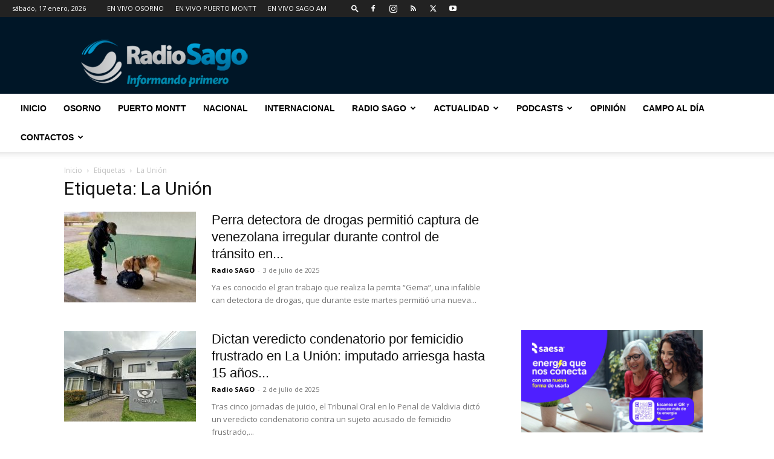

--- FILE ---
content_type: text/html; charset=utf-8
request_url: https://www.google.com/recaptcha/api2/aframe
body_size: 250
content:
<!DOCTYPE HTML><html><head><meta http-equiv="content-type" content="text/html; charset=UTF-8"></head><body><script nonce="734vKr0Ltnj4mvlO7jMkmA">/** Anti-fraud and anti-abuse applications only. See google.com/recaptcha */ try{var clients={'sodar':'https://pagead2.googlesyndication.com/pagead/sodar?'};window.addEventListener("message",function(a){try{if(a.source===window.parent){var b=JSON.parse(a.data);var c=clients[b['id']];if(c){var d=document.createElement('img');d.src=c+b['params']+'&rc='+(localStorage.getItem("rc::a")?sessionStorage.getItem("rc::b"):"");window.document.body.appendChild(d);sessionStorage.setItem("rc::e",parseInt(sessionStorage.getItem("rc::e")||0)+1);localStorage.setItem("rc::h",'1768688526293');}}}catch(b){}});window.parent.postMessage("_grecaptcha_ready", "*");}catch(b){}</script></body></html>

--- FILE ---
content_type: application/javascript
request_url: https://www.meteored.cl/wid_loader/79fb7ef80a0fff61014200f1528fa2b0
body_size: 165
content:
(function(w) {var d = w.document;var c = d.getElementById("cont_79fb7ef80a0fff61014200f1528fa2b0");if (c) {c.style.cssText = "width: 177px; color: #868686; background-color: #FFFFFF; border:1px solid #D6D6D6; margin: 0 auto; font-family: Arial;";var e = d.createElement("iframe");e.style.cssText = "width:177px; color:#868686; height:234px;";e.id = "79fb7ef80a0fff61014200f1528fa2b0";e.src='https://www.meteored.cl/getwid/79fb7ef80a0fff61014200f1528fa2b0';e.frameBorder = 0;e.allowTransparency = true;e.scrolling = "no";e.name = "flipe";c.appendChild(e);}})(window);

--- FILE ---
content_type: application/javascript
request_url: https://www.meteored.cl/wid_loader/0fb472d15109d584af238b0f4f58c178
body_size: -56
content:
(function(w) {var d = w.document;var c = d.getElementById("cont_0fb472d15109d584af238b0f4f58c178");if (c) {c.style.cssText = "width: 177px; color: #868686; background-color: #FFFFFF; border:1px solid #D6D6D6; margin: 0 auto; font-family: Arial;";var e = d.createElement("iframe");e.style.cssText = "width:177px; color:#868686; height:234px;";e.id = "0fb472d15109d584af238b0f4f58c178";e.src='https://www.meteored.cl/getwid/0fb472d15109d584af238b0f4f58c178';e.frameBorder = 0;e.allowTransparency = true;e.scrolling = "no";e.name = "flipe";c.appendChild(e);}})(window);

--- FILE ---
content_type: text/plain; charset=UTF-8
request_url: https://at.teads.tv/fpc?analytics_tag_id=PUB_24667&tfpvi=&gdpr_status=22&gdpr_reason=220&gdpr_consent=&ccpa_consent=&shared_ids=&sv=d656f4a&
body_size: 56
content:
ODQ1YWYzZjktOWE2OC00ZjFlLWE1ZTgtY2VmNGM2M2U2NDAzIzAtMQ==